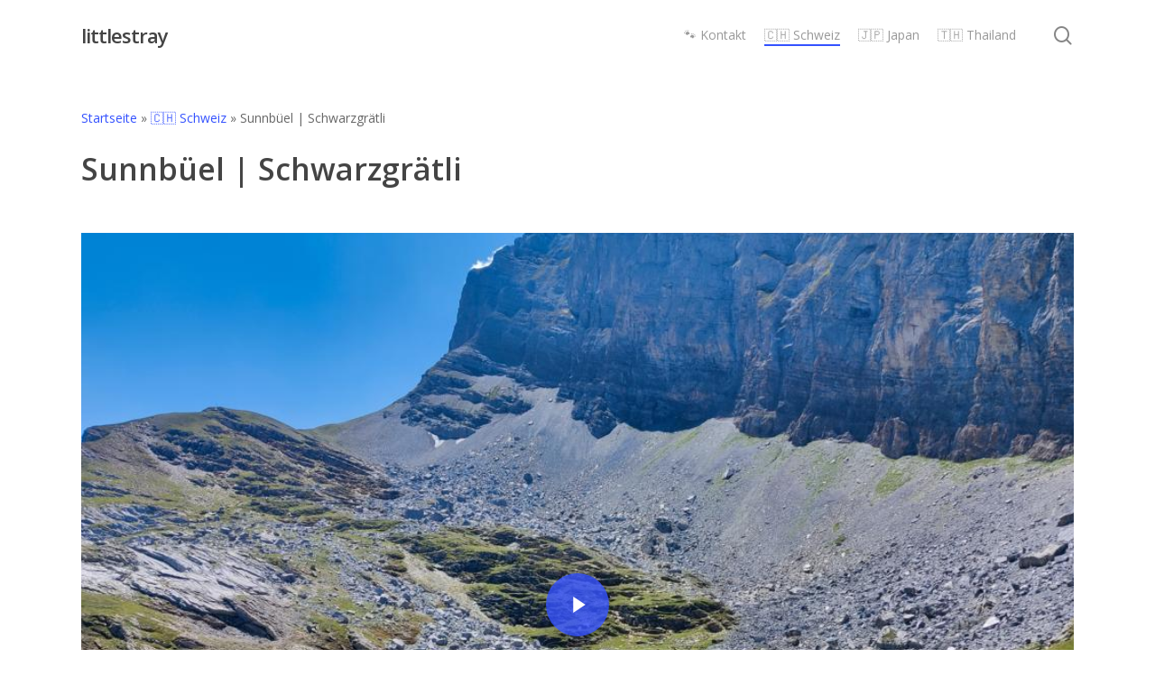

--- FILE ---
content_type: text/html; charset=UTF-8
request_url: https://www.littlestray.ch/schweiz-wanderungen/sunnbueel-schwarzgraetli-neu/
body_size: 15104
content:
<!doctype html>
<html lang="de-DE" class="no-js">
<head>
	<meta charset="UTF-8">
	<meta name="viewport" content="width=device-width, initial-scale=1, maximum-scale=1, user-scalable=0" /><script type="text/javascript" data-cookieconsent="ignore">
	window.dataLayer = window.dataLayer || [];

	function gtag() {
		dataLayer.push(arguments);
	}

	gtag("consent", "default", {
		ad_personalization: "denied",
		ad_storage: "denied",
		ad_user_data: "denied",
		analytics_storage: "denied",
		functionality_storage: "denied",
		personalization_storage: "denied",
		security_storage: "granted",
		wait_for_update: 500,
	});
	gtag("set", "ads_data_redaction", true);
	gtag("set", "url_passthrough", true);
</script>
<script type="text/javascript"
		id="Cookiebot"
		src="https://consent.cookiebot.com/uc.js"
		data-implementation="wp"
		data-cbid="9b1d231e-109e-4a4e-bfa1-eafae2be9bb5"
							data-blockingmode="auto"
	></script>
<meta name='robots' content='index, follow, max-image-preview:large, max-snippet:-1, max-video-preview:-1' />

	<!-- This site is optimized with the Yoast SEO plugin v26.7 - https://yoast.com/wordpress/plugins/seo/ -->
	<title>Sunnbüel | Schwarzgrätli - littlestray</title>
	<link rel="canonical" href="https://www.littlestray.ch/schweiz-wanderungen/sunnbueel-schwarzgraetli-neu/" />
	<meta property="og:locale" content="de_DE" />
	<meta property="og:type" content="article" />
	<meta property="og:title" content="Sunnbüel | Schwarzgrätli - littlestray" />
	<meta property="og:url" content="https://www.littlestray.ch/schweiz-wanderungen/sunnbueel-schwarzgraetli-neu/" />
	<meta property="og:site_name" content="littlestray" />
	<meta property="article:modified_time" content="2023-12-03T07:50:27+00:00" />
	<meta name="twitter:card" content="summary_large_image" />
	<meta name="twitter:label1" content="Geschätzte Lesezeit" />
	<meta name="twitter:data1" content="4 Minuten" />
	<script type="application/ld+json" class="yoast-schema-graph">{"@context":"https://schema.org","@graph":[{"@type":"WebPage","@id":"https://www.littlestray.ch/schweiz-wanderungen/sunnbueel-schwarzgraetli-neu/","url":"https://www.littlestray.ch/schweiz-wanderungen/sunnbueel-schwarzgraetli-neu/","name":"Sunnbüel | Schwarzgrätli - littlestray","isPartOf":{"@id":"https://www.littlestray.ch/#website"},"datePublished":"2023-05-29T20:56:34+00:00","dateModified":"2023-12-03T07:50:27+00:00","breadcrumb":{"@id":"https://www.littlestray.ch/schweiz-wanderungen/sunnbueel-schwarzgraetli-neu/#breadcrumb"},"inLanguage":"de","potentialAction":[{"@type":"ReadAction","target":["https://www.littlestray.ch/schweiz-wanderungen/sunnbueel-schwarzgraetli-neu/"]}]},{"@type":"BreadcrumbList","@id":"https://www.littlestray.ch/schweiz-wanderungen/sunnbueel-schwarzgraetli-neu/#breadcrumb","itemListElement":[{"@type":"ListItem","position":1,"name":"Startseite","item":"https://www.littlestray.ch/"},{"@type":"ListItem","position":2,"name":"&#x1f1e8;&#x1f1ed; Schweiz","item":"https://www.littlestray.ch/schweiz-wanderungen/"},{"@type":"ListItem","position":3,"name":"Sunnbüel | Schwarzgrätli"}]},{"@type":"WebSite","@id":"https://www.littlestray.ch/#website","url":"https://www.littlestray.ch/","name":"littlestray","description":"Durch das Objektiv des Abenteuers - ich nehme dich mit auf eine visuelle Entdeckungsreise!","publisher":{"@id":"https://www.littlestray.ch/#/schema/person/6039fbd478181f6c4ceea4e43745336e"},"potentialAction":[{"@type":"SearchAction","target":{"@type":"EntryPoint","urlTemplate":"https://www.littlestray.ch/?s={search_term_string}"},"query-input":{"@type":"PropertyValueSpecification","valueRequired":true,"valueName":"search_term_string"}}],"inLanguage":"de"},{"@type":["Person","Organization"],"@id":"https://www.littlestray.ch/#/schema/person/6039fbd478181f6c4ceea4e43745336e","name":"tanuki","image":{"@type":"ImageObject","inLanguage":"de","@id":"https://www.littlestray.ch/#/schema/person/image/","url":"https://www.littlestray.ch/wp-content/uploads/2023/02/cropped-landscape.png","contentUrl":"https://www.littlestray.ch/wp-content/uploads/2023/02/cropped-landscape.png","width":250,"height":250,"caption":"tanuki"},"logo":{"@id":"https://www.littlestray.ch/#/schema/person/image/"},"sameAs":["https://www.littlestray.ch"]}]}</script>
	<!-- / Yoast SEO plugin. -->


<link rel='dns-prefetch' href='//fonts.googleapis.com' />
<link rel="alternate" type="application/rss+xml" title="littlestray &raquo; Feed" href="https://www.littlestray.ch/feed/" />
<link rel="alternate" type="application/rss+xml" title="littlestray &raquo; Kommentar-Feed" href="https://www.littlestray.ch/comments/feed/" />
<link rel="alternate" title="oEmbed (JSON)" type="application/json+oembed" href="https://www.littlestray.ch/wp-json/oembed/1.0/embed?url=https%3A%2F%2Fwww.littlestray.ch%2Fschweiz-wanderungen%2Fsunnbueel-schwarzgraetli-neu%2F&#038;lang=de" />
<link rel="alternate" title="oEmbed (XML)" type="text/xml+oembed" href="https://www.littlestray.ch/wp-json/oembed/1.0/embed?url=https%3A%2F%2Fwww.littlestray.ch%2Fschweiz-wanderungen%2Fsunnbueel-schwarzgraetli-neu%2F&#038;format=xml&#038;lang=de" />
<style id='wp-img-auto-sizes-contain-inline-css' type='text/css'>
img:is([sizes=auto i],[sizes^="auto," i]){contain-intrinsic-size:3000px 1500px}
/*# sourceURL=wp-img-auto-sizes-contain-inline-css */
</style>

<style id='wp-emoji-styles-inline-css' type='text/css'>

	img.wp-smiley, img.emoji {
		display: inline !important;
		border: none !important;
		box-shadow: none !important;
		height: 1em !important;
		width: 1em !important;
		margin: 0 0.07em !important;
		vertical-align: -0.1em !important;
		background: none !important;
		padding: 0 !important;
	}
/*# sourceURL=wp-emoji-styles-inline-css */
</style>
<link rel='stylesheet' id='wp-block-library-css' href='https://www.littlestray.ch/wp-includes/css/dist/block-library/style.min.css?ver=6.9' type='text/css' media='all' />
<style id='global-styles-inline-css' type='text/css'>
:root{--wp--preset--aspect-ratio--square: 1;--wp--preset--aspect-ratio--4-3: 4/3;--wp--preset--aspect-ratio--3-4: 3/4;--wp--preset--aspect-ratio--3-2: 3/2;--wp--preset--aspect-ratio--2-3: 2/3;--wp--preset--aspect-ratio--16-9: 16/9;--wp--preset--aspect-ratio--9-16: 9/16;--wp--preset--color--black: #000000;--wp--preset--color--cyan-bluish-gray: #abb8c3;--wp--preset--color--white: #ffffff;--wp--preset--color--pale-pink: #f78da7;--wp--preset--color--vivid-red: #cf2e2e;--wp--preset--color--luminous-vivid-orange: #ff6900;--wp--preset--color--luminous-vivid-amber: #fcb900;--wp--preset--color--light-green-cyan: #7bdcb5;--wp--preset--color--vivid-green-cyan: #00d084;--wp--preset--color--pale-cyan-blue: #8ed1fc;--wp--preset--color--vivid-cyan-blue: #0693e3;--wp--preset--color--vivid-purple: #9b51e0;--wp--preset--gradient--vivid-cyan-blue-to-vivid-purple: linear-gradient(135deg,rgb(6,147,227) 0%,rgb(155,81,224) 100%);--wp--preset--gradient--light-green-cyan-to-vivid-green-cyan: linear-gradient(135deg,rgb(122,220,180) 0%,rgb(0,208,130) 100%);--wp--preset--gradient--luminous-vivid-amber-to-luminous-vivid-orange: linear-gradient(135deg,rgb(252,185,0) 0%,rgb(255,105,0) 100%);--wp--preset--gradient--luminous-vivid-orange-to-vivid-red: linear-gradient(135deg,rgb(255,105,0) 0%,rgb(207,46,46) 100%);--wp--preset--gradient--very-light-gray-to-cyan-bluish-gray: linear-gradient(135deg,rgb(238,238,238) 0%,rgb(169,184,195) 100%);--wp--preset--gradient--cool-to-warm-spectrum: linear-gradient(135deg,rgb(74,234,220) 0%,rgb(151,120,209) 20%,rgb(207,42,186) 40%,rgb(238,44,130) 60%,rgb(251,105,98) 80%,rgb(254,248,76) 100%);--wp--preset--gradient--blush-light-purple: linear-gradient(135deg,rgb(255,206,236) 0%,rgb(152,150,240) 100%);--wp--preset--gradient--blush-bordeaux: linear-gradient(135deg,rgb(254,205,165) 0%,rgb(254,45,45) 50%,rgb(107,0,62) 100%);--wp--preset--gradient--luminous-dusk: linear-gradient(135deg,rgb(255,203,112) 0%,rgb(199,81,192) 50%,rgb(65,88,208) 100%);--wp--preset--gradient--pale-ocean: linear-gradient(135deg,rgb(255,245,203) 0%,rgb(182,227,212) 50%,rgb(51,167,181) 100%);--wp--preset--gradient--electric-grass: linear-gradient(135deg,rgb(202,248,128) 0%,rgb(113,206,126) 100%);--wp--preset--gradient--midnight: linear-gradient(135deg,rgb(2,3,129) 0%,rgb(40,116,252) 100%);--wp--preset--font-size--small: 13px;--wp--preset--font-size--medium: 20px;--wp--preset--font-size--large: 36px;--wp--preset--font-size--x-large: 42px;--wp--preset--spacing--20: 0.44rem;--wp--preset--spacing--30: 0.67rem;--wp--preset--spacing--40: 1rem;--wp--preset--spacing--50: 1.5rem;--wp--preset--spacing--60: 2.25rem;--wp--preset--spacing--70: 3.38rem;--wp--preset--spacing--80: 5.06rem;--wp--preset--shadow--natural: 6px 6px 9px rgba(0, 0, 0, 0.2);--wp--preset--shadow--deep: 12px 12px 50px rgba(0, 0, 0, 0.4);--wp--preset--shadow--sharp: 6px 6px 0px rgba(0, 0, 0, 0.2);--wp--preset--shadow--outlined: 6px 6px 0px -3px rgb(255, 255, 255), 6px 6px rgb(0, 0, 0);--wp--preset--shadow--crisp: 6px 6px 0px rgb(0, 0, 0);}:where(.is-layout-flex){gap: 0.5em;}:where(.is-layout-grid){gap: 0.5em;}body .is-layout-flex{display: flex;}.is-layout-flex{flex-wrap: wrap;align-items: center;}.is-layout-flex > :is(*, div){margin: 0;}body .is-layout-grid{display: grid;}.is-layout-grid > :is(*, div){margin: 0;}:where(.wp-block-columns.is-layout-flex){gap: 2em;}:where(.wp-block-columns.is-layout-grid){gap: 2em;}:where(.wp-block-post-template.is-layout-flex){gap: 1.25em;}:where(.wp-block-post-template.is-layout-grid){gap: 1.25em;}.has-black-color{color: var(--wp--preset--color--black) !important;}.has-cyan-bluish-gray-color{color: var(--wp--preset--color--cyan-bluish-gray) !important;}.has-white-color{color: var(--wp--preset--color--white) !important;}.has-pale-pink-color{color: var(--wp--preset--color--pale-pink) !important;}.has-vivid-red-color{color: var(--wp--preset--color--vivid-red) !important;}.has-luminous-vivid-orange-color{color: var(--wp--preset--color--luminous-vivid-orange) !important;}.has-luminous-vivid-amber-color{color: var(--wp--preset--color--luminous-vivid-amber) !important;}.has-light-green-cyan-color{color: var(--wp--preset--color--light-green-cyan) !important;}.has-vivid-green-cyan-color{color: var(--wp--preset--color--vivid-green-cyan) !important;}.has-pale-cyan-blue-color{color: var(--wp--preset--color--pale-cyan-blue) !important;}.has-vivid-cyan-blue-color{color: var(--wp--preset--color--vivid-cyan-blue) !important;}.has-vivid-purple-color{color: var(--wp--preset--color--vivid-purple) !important;}.has-black-background-color{background-color: var(--wp--preset--color--black) !important;}.has-cyan-bluish-gray-background-color{background-color: var(--wp--preset--color--cyan-bluish-gray) !important;}.has-white-background-color{background-color: var(--wp--preset--color--white) !important;}.has-pale-pink-background-color{background-color: var(--wp--preset--color--pale-pink) !important;}.has-vivid-red-background-color{background-color: var(--wp--preset--color--vivid-red) !important;}.has-luminous-vivid-orange-background-color{background-color: var(--wp--preset--color--luminous-vivid-orange) !important;}.has-luminous-vivid-amber-background-color{background-color: var(--wp--preset--color--luminous-vivid-amber) !important;}.has-light-green-cyan-background-color{background-color: var(--wp--preset--color--light-green-cyan) !important;}.has-vivid-green-cyan-background-color{background-color: var(--wp--preset--color--vivid-green-cyan) !important;}.has-pale-cyan-blue-background-color{background-color: var(--wp--preset--color--pale-cyan-blue) !important;}.has-vivid-cyan-blue-background-color{background-color: var(--wp--preset--color--vivid-cyan-blue) !important;}.has-vivid-purple-background-color{background-color: var(--wp--preset--color--vivid-purple) !important;}.has-black-border-color{border-color: var(--wp--preset--color--black) !important;}.has-cyan-bluish-gray-border-color{border-color: var(--wp--preset--color--cyan-bluish-gray) !important;}.has-white-border-color{border-color: var(--wp--preset--color--white) !important;}.has-pale-pink-border-color{border-color: var(--wp--preset--color--pale-pink) !important;}.has-vivid-red-border-color{border-color: var(--wp--preset--color--vivid-red) !important;}.has-luminous-vivid-orange-border-color{border-color: var(--wp--preset--color--luminous-vivid-orange) !important;}.has-luminous-vivid-amber-border-color{border-color: var(--wp--preset--color--luminous-vivid-amber) !important;}.has-light-green-cyan-border-color{border-color: var(--wp--preset--color--light-green-cyan) !important;}.has-vivid-green-cyan-border-color{border-color: var(--wp--preset--color--vivid-green-cyan) !important;}.has-pale-cyan-blue-border-color{border-color: var(--wp--preset--color--pale-cyan-blue) !important;}.has-vivid-cyan-blue-border-color{border-color: var(--wp--preset--color--vivid-cyan-blue) !important;}.has-vivid-purple-border-color{border-color: var(--wp--preset--color--vivid-purple) !important;}.has-vivid-cyan-blue-to-vivid-purple-gradient-background{background: var(--wp--preset--gradient--vivid-cyan-blue-to-vivid-purple) !important;}.has-light-green-cyan-to-vivid-green-cyan-gradient-background{background: var(--wp--preset--gradient--light-green-cyan-to-vivid-green-cyan) !important;}.has-luminous-vivid-amber-to-luminous-vivid-orange-gradient-background{background: var(--wp--preset--gradient--luminous-vivid-amber-to-luminous-vivid-orange) !important;}.has-luminous-vivid-orange-to-vivid-red-gradient-background{background: var(--wp--preset--gradient--luminous-vivid-orange-to-vivid-red) !important;}.has-very-light-gray-to-cyan-bluish-gray-gradient-background{background: var(--wp--preset--gradient--very-light-gray-to-cyan-bluish-gray) !important;}.has-cool-to-warm-spectrum-gradient-background{background: var(--wp--preset--gradient--cool-to-warm-spectrum) !important;}.has-blush-light-purple-gradient-background{background: var(--wp--preset--gradient--blush-light-purple) !important;}.has-blush-bordeaux-gradient-background{background: var(--wp--preset--gradient--blush-bordeaux) !important;}.has-luminous-dusk-gradient-background{background: var(--wp--preset--gradient--luminous-dusk) !important;}.has-pale-ocean-gradient-background{background: var(--wp--preset--gradient--pale-ocean) !important;}.has-electric-grass-gradient-background{background: var(--wp--preset--gradient--electric-grass) !important;}.has-midnight-gradient-background{background: var(--wp--preset--gradient--midnight) !important;}.has-small-font-size{font-size: var(--wp--preset--font-size--small) !important;}.has-medium-font-size{font-size: var(--wp--preset--font-size--medium) !important;}.has-large-font-size{font-size: var(--wp--preset--font-size--large) !important;}.has-x-large-font-size{font-size: var(--wp--preset--font-size--x-large) !important;}
/*# sourceURL=global-styles-inline-css */
</style>

<style id='classic-theme-styles-inline-css' type='text/css'>
/*! This file is auto-generated */
.wp-block-button__link{color:#fff;background-color:#32373c;border-radius:9999px;box-shadow:none;text-decoration:none;padding:calc(.667em + 2px) calc(1.333em + 2px);font-size:1.125em}.wp-block-file__button{background:#32373c;color:#fff;text-decoration:none}
/*# sourceURL=/wp-includes/css/classic-themes.min.css */
</style>
<link rel='stylesheet' id='font-awesome-css' href='https://www.littlestray.ch/wp-content/themes/salient/css/font-awesome-legacy.min.css?ver=4.7.1' type='text/css' media='all' />
<link rel='stylesheet' id='salient-grid-system-css' href='https://www.littlestray.ch/wp-content/themes/salient/css/build/grid-system.css?ver=15.1.0' type='text/css' media='all' />
<link rel='stylesheet' id='main-styles-css' href='https://www.littlestray.ch/wp-content/themes/salient/css/build/style.css?ver=15.1.0' type='text/css' media='all' />
<link rel='stylesheet' id='nectar-element-video-lightbox-css' href='https://www.littlestray.ch/wp-content/themes/salient/css/build/elements/element-video-lightbox.css?ver=15.1.0' type='text/css' media='all' />
<link rel='stylesheet' id='nectar-element-interactive-map-css' href='https://www.littlestray.ch/wp-content/themes/salient/css/build/elements/element-interactive-map.css?ver=15.1.0' type='text/css' media='all' />
<link rel='stylesheet' id='nectar_default_font_open_sans-css' href='https://fonts.googleapis.com/css?family=Open+Sans%3A300%2C400%2C600%2C700&#038;subset=latin%2Clatin-ext' type='text/css' media='all' />
<link rel='stylesheet' id='responsive-css' href='https://www.littlestray.ch/wp-content/themes/salient/css/build/responsive.css?ver=15.1.0' type='text/css' media='all' />
<link rel='stylesheet' id='nectar-flickity-css' href='https://www.littlestray.ch/wp-content/themes/salient/css/build/plugins/flickity.css?ver=15.1.0' type='text/css' media='all' />
<link rel='stylesheet' id='skin-material-css' href='https://www.littlestray.ch/wp-content/themes/salient/css/build/skin-material.css?ver=15.1.0' type='text/css' media='all' />
<link rel='stylesheet' id='salient-wp-menu-dynamic-css' href='https://www.littlestray.ch/wp-content/uploads/salient/menu-dynamic.css?ver=77299' type='text/css' media='all' />
<link rel='stylesheet' id='js_composer_front-css' href='https://www.littlestray.ch/wp-content/plugins/js_composer_salient/assets/css/js_composer.min.css?ver=6.13.0' type='text/css' media='all' />
<link rel='stylesheet' id='dynamic-css-css' href='https://www.littlestray.ch/wp-content/themes/salient/css/salient-dynamic-styles.css?ver=35876' type='text/css' media='all' />
<style id='dynamic-css-inline-css' type='text/css'>
@media only screen and (min-width:1000px){body #ajax-content-wrap.no-scroll{min-height:calc(100vh - 78px);height:calc(100vh - 78px)!important;}}@media only screen and (min-width:1000px){#page-header-wrap.fullscreen-header,#page-header-wrap.fullscreen-header #page-header-bg,html:not(.nectar-box-roll-loaded) .nectar-box-roll > #page-header-bg.fullscreen-header,.nectar_fullscreen_zoom_recent_projects,#nectar_fullscreen_rows:not(.afterLoaded) > div{height:calc(100vh - 77px);}.wpb_row.vc_row-o-full-height.top-level,.wpb_row.vc_row-o-full-height.top-level > .col.span_12{min-height:calc(100vh - 77px);}html:not(.nectar-box-roll-loaded) .nectar-box-roll > #page-header-bg.fullscreen-header{top:78px;}.nectar-slider-wrap[data-fullscreen="true"]:not(.loaded),.nectar-slider-wrap[data-fullscreen="true"]:not(.loaded) .swiper-container{height:calc(100vh - 76px)!important;}.admin-bar .nectar-slider-wrap[data-fullscreen="true"]:not(.loaded),.admin-bar .nectar-slider-wrap[data-fullscreen="true"]:not(.loaded) .swiper-container{height:calc(100vh - 76px - 32px)!important;}}.admin-bar[class*="page-template-template-no-header"] .wpb_row.vc_row-o-full-height.top-level,.admin-bar[class*="page-template-template-no-header"] .wpb_row.vc_row-o-full-height.top-level > .col.span_12{min-height:calc(100vh - 32px);}body[class*="page-template-template-no-header"] .wpb_row.vc_row-o-full-height.top-level,body[class*="page-template-template-no-header"] .wpb_row.vc_row-o-full-height.top-level > .col.span_12{min-height:100vh;}@media only screen and (max-width:999px){.using-mobile-browser #nectar_fullscreen_rows:not(.afterLoaded):not([data-mobile-disable="on"]) > div{height:calc(100vh - 100px);}.using-mobile-browser .wpb_row.vc_row-o-full-height.top-level,.using-mobile-browser .wpb_row.vc_row-o-full-height.top-level > .col.span_12,[data-permanent-transparent="1"].using-mobile-browser .wpb_row.vc_row-o-full-height.top-level,[data-permanent-transparent="1"].using-mobile-browser .wpb_row.vc_row-o-full-height.top-level > .col.span_12{min-height:calc(100vh - 100px);}html:not(.nectar-box-roll-loaded) .nectar-box-roll > #page-header-bg.fullscreen-header,.nectar_fullscreen_zoom_recent_projects,.nectar-slider-wrap[data-fullscreen="true"]:not(.loaded),.nectar-slider-wrap[data-fullscreen="true"]:not(.loaded) .swiper-container,#nectar_fullscreen_rows:not(.afterLoaded):not([data-mobile-disable="on"]) > div{height:calc(100vh - 47px);}.wpb_row.vc_row-o-full-height.top-level,.wpb_row.vc_row-o-full-height.top-level > .col.span_12{min-height:calc(100vh - 47px);}body[data-transparent-header="false"] #ajax-content-wrap.no-scroll{min-height:calc(100vh - 47px);height:calc(100vh - 47px);}}#nectar_fullscreen_rows{background-color:transparent;}.col.padding-14-percent > .vc_column-inner,.col.padding-14-percent > .n-sticky > .vc_column-inner{padding:calc(600px * 0.14);}@media only screen and (max-width:690px){.col.padding-14-percent > .vc_column-inner,.col.padding-14-percent > .n-sticky > .vc_column-inner{padding:calc(100vw * 0.14);}}@media only screen and (min-width:1000px){.col.padding-14-percent > .vc_column-inner,.col.padding-14-percent > .n-sticky > .vc_column-inner{padding:calc((100vw - 180px) * 0.14);}.column_container:not(.vc_col-sm-12) .col.padding-14-percent > .vc_column-inner{padding:calc((100vw - 180px) * 0.07);}}@media only screen and (min-width:1425px){.col.padding-14-percent > .vc_column-inner{padding:calc(1245px * 0.14);}.column_container:not(.vc_col-sm-12) .col.padding-14-percent > .vc_column-inner{padding:calc(1245px * 0.07);}}.full-width-content .col.padding-14-percent > .vc_column-inner{padding:calc(100vw * 0.14);}@media only screen and (max-width:999px){.full-width-content .col.padding-14-percent > .vc_column-inner{padding:calc(100vw * 0.14);}}@media only screen and (min-width:1000px){.full-width-content .column_container:not(.vc_col-sm-12) .col.padding-14-percent > .vc_column-inner{padding:calc(100vw * 0.07);}}#ajax-content-wrap .col[data-padding-pos="left-right"] > .vc_column-inner,#ajax-content-wrap .col[data-padding-pos="left-right"] > .n-sticky > .vc_column-inner{padding-top:0;padding-bottom:0}.nectar-leaflet-map[data-nectar-marker-color="accent-color"] .nectar-leaflet-pin{border:10px solid #3452ff;}.nectar-button.medium{border-radius:3px 3px 3px 3px;padding:10px 15px;font-size:12px;color:#FFF;box-shadow:0 -2px rgba(0,0,0,0.1) inset;}.nectar-button.medium.see-through,.nectar-button.medium.see-through-2,.nectar-button.medium.see-through-3{padding-top:9px;padding-bottom:9px}.nectar-button.medium i.icon-button-arrow{font-size:16px}body[data-button-style^="rounded"] .nectar-button.medium:not(.see-through):not(.see-through-2):not(.see-through-3).has-icon,body[data-button-style^="rounded"] .nectar-button.medium:not(.see-through):not(.see-through-2):not(.see-through-3).tilt.has-icon{padding-left:42px;padding-right:42px}body[data-button-style^="rounded"] .nectar-button.medium:not(.see-through):not(.see-through-2):not(.see-through-3){padding:12px 18px;}.nectar-button.medium.has-icon,.nectar-button.medium.tilt.has-icon{padding-left:42px;padding-right:42px}.screen-reader-text,.nectar-skip-to-content:not(:focus){border:0;clip:rect(1px,1px,1px,1px);clip-path:inset(50%);height:1px;margin:-1px;overflow:hidden;padding:0;position:absolute!important;width:1px;word-wrap:normal!important;}.row .col img:not([srcset]){width:auto;}.row .col img.img-with-animation.nectar-lazy:not([srcset]){width:100%;}
/*# sourceURL=dynamic-css-inline-css */
</style>
<style id='kadence-blocks-global-variables-inline-css' type='text/css'>
:root {--global-kb-font-size-sm:clamp(0.8rem, 0.73rem + 0.217vw, 0.9rem);--global-kb-font-size-md:clamp(1.1rem, 0.995rem + 0.326vw, 1.25rem);--global-kb-font-size-lg:clamp(1.75rem, 1.576rem + 0.543vw, 2rem);--global-kb-font-size-xl:clamp(2.25rem, 1.728rem + 1.63vw, 3rem);--global-kb-font-size-xxl:clamp(2.5rem, 1.456rem + 3.26vw, 4rem);--global-kb-font-size-xxxl:clamp(2.75rem, 0.489rem + 7.065vw, 6rem);}:root {--global-palette1: #3182CE;--global-palette2: #2B6CB0;--global-palette3: #1A202C;--global-palette4: #2D3748;--global-palette5: #4A5568;--global-palette6: #718096;--global-palette7: #EDF2F7;--global-palette8: #F7FAFC;--global-palette9: #ffffff;}
/*# sourceURL=kadence-blocks-global-variables-inline-css */
</style>
<script type="text/javascript" src="https://www.littlestray.ch/wp-includes/js/jquery/jquery.min.js?ver=3.7.1" id="jquery-core-js"></script>
<script type="text/javascript" src="https://www.littlestray.ch/wp-includes/js/jquery/jquery-migrate.min.js?ver=3.4.1" id="jquery-migrate-js"></script>
<link rel="https://api.w.org/" href="https://www.littlestray.ch/wp-json/" /><link rel="alternate" title="JSON" type="application/json" href="https://www.littlestray.ch/wp-json/wp/v2/pages/1207" /><link rel="EditURI" type="application/rsd+xml" title="RSD" href="https://www.littlestray.ch/xmlrpc.php?rsd" />
<meta name="generator" content="WordPress 6.9" />
<link rel='shortlink' href='https://www.littlestray.ch/?p=1207' />
<script type="text/javascript"> var root = document.getElementsByTagName( "html" )[0]; root.setAttribute( "class", "js" ); </script><meta name="generator" content="Powered by WPBakery Page Builder - drag and drop page builder for WordPress."/>
<meta name="bmi-version" content="2.0.0" />      <script defer type="text/javascript" id="bmip-js-inline-remove-js">
        function objectToQueryString(obj){
          return Object.keys(obj).map(key => key + '=' + obj[key]).join('&');
        }

        function globalBMIKeepAlive() {
          let xhr = new XMLHttpRequest();
          let data = { action: "bmip_keepalive", token: "bmip", f: "refresh" };
          let url = 'https://www.littlestray.ch/wp-admin/admin-ajax.php' + '?' + objectToQueryString(data);
          xhr.open('POST', url, true);
          xhr.setRequestHeader("X-Requested-With", "XMLHttpRequest");
          xhr.onreadystatechange = function () {
            if (xhr.readyState === 4) {
              let response;
              if (response = JSON.parse(xhr.responseText)) {
                if (typeof response.status != 'undefined' && response.status === 'success') {
                  //setTimeout(globalBMIKeepAlive, 3000);
                } else {
                  //setTimeout(globalBMIKeepAlive, 20000);
                }
              }
            }
          };

          xhr.send(JSON.stringify(data));
        }

        document.querySelector('#bmip-js-inline-remove-js').remove();
      </script>
      <link rel="icon" href="https://www.littlestray.ch/wp-content/uploads/2023/02/cropped-cropped-landscape-32x32.png" sizes="32x32" />
<link rel="icon" href="https://www.littlestray.ch/wp-content/uploads/2023/02/cropped-cropped-landscape-192x192.png" sizes="192x192" />
<link rel="apple-touch-icon" href="https://www.littlestray.ch/wp-content/uploads/2023/02/cropped-cropped-landscape-180x180.png" />
<meta name="msapplication-TileImage" content="https://www.littlestray.ch/wp-content/uploads/2023/02/cropped-cropped-landscape-270x270.png" />
<noscript><style> .wpb_animate_when_almost_visible { opacity: 1; }</style></noscript><link rel='stylesheet' id='leaflet-css' href='https://www.littlestray.ch/wp-content/themes/salient/css/build/plugins/leaflet.css?ver=6.9' type='text/css' media='all' />
<link data-pagespeed-no-defer data-nowprocket data-wpacu-skip data-no-optimize data-noptimize rel='stylesheet' id='main-styles-non-critical-css' href='https://www.littlestray.ch/wp-content/themes/salient/css/build/style-non-critical.css?ver=15.1.0' type='text/css' media='all' />
<link data-pagespeed-no-defer data-nowprocket data-wpacu-skip data-no-optimize data-noptimize rel='stylesheet' id='fancyBox-css' href='https://www.littlestray.ch/wp-content/themes/salient/css/build/plugins/jquery.fancybox.css?ver=3.3.1' type='text/css' media='all' />
<link data-pagespeed-no-defer data-nowprocket data-wpacu-skip data-no-optimize data-noptimize rel='stylesheet' id='nectar-ocm-core-css' href='https://www.littlestray.ch/wp-content/themes/salient/css/build/off-canvas/core.css?ver=15.1.0' type='text/css' media='all' />
<link data-pagespeed-no-defer data-nowprocket data-wpacu-skip data-no-optimize data-noptimize rel='stylesheet' id='nectar-ocm-slide-out-right-material-css' href='https://www.littlestray.ch/wp-content/themes/salient/css/build/off-canvas/slide-out-right-material.css?ver=15.1.0' type='text/css' media='all' />
</head><body class="wp-singular page-template-default page page-id-1207 page-child parent-pageid-48 wp-custom-logo wp-theme-salient material wpb-js-composer js-comp-ver-6.13.0 vc_responsive" data-footer-reveal="false" data-footer-reveal-shadow="none" data-header-format="default" data-body-border="off" data-boxed-style="" data-header-breakpoint="1000" data-dropdown-style="minimal" data-cae="easeOutCubic" data-cad="750" data-megamenu-width="contained" data-aie="none" data-ls="fancybox" data-apte="standard" data-hhun="0" data-fancy-form-rcs="default" data-form-style="default" data-form-submit="regular" data-is="minimal" data-button-style="slightly_rounded_shadow" data-user-account-button="false" data-flex-cols="true" data-col-gap="default" data-header-inherit-rc="false" data-header-search="true" data-animated-anchors="true" data-ajax-transitions="false" data-full-width-header="false" data-slide-out-widget-area="true" data-slide-out-widget-area-style="slide-out-from-right" data-user-set-ocm="off" data-loading-animation="none" data-bg-header="false" data-responsive="1" data-ext-responsive="true" data-ext-padding="90" data-header-resize="1" data-header-color="light" data-transparent-header="false" data-cart="false" data-remove-m-parallax="" data-remove-m-video-bgs="" data-m-animate="0" data-force-header-trans-color="light" data-smooth-scrolling="0" data-permanent-transparent="false" >
	
	<script type="text/javascript">
	 (function(window, document) {

		 if(navigator.userAgent.match(/(Android|iPod|iPhone|iPad|BlackBerry|IEMobile|Opera Mini)/)) {
			 document.body.className += " using-mobile-browser mobile ";
		 }

		 if( !("ontouchstart" in window) ) {

			 var body = document.querySelector("body");
			 var winW = window.innerWidth;
			 var bodyW = body.clientWidth;

			 if (winW > bodyW + 4) {
				 body.setAttribute("style", "--scroll-bar-w: " + (winW - bodyW - 4) + "px");
			 } else {
				 body.setAttribute("style", "--scroll-bar-w: 0px");
			 }
		 }

	 })(window, document);
   </script><a href="#ajax-content-wrap" class="nectar-skip-to-content">Skip to main content</a><div class="ocm-effect-wrap"><div class="ocm-effect-wrap-inner">	
	<div id="header-space"  data-header-mobile-fixed='1'></div> 
	
		<div id="header-outer" data-has-menu="true" data-has-buttons="yes" data-header-button_style="default" data-using-pr-menu="false" data-mobile-fixed="1" data-ptnm="false" data-lhe="animated_underline" data-user-set-bg="#ffffff" data-format="default" data-permanent-transparent="false" data-megamenu-rt="0" data-remove-fixed="0" data-header-resize="1" data-cart="false" data-transparency-option="0" data-box-shadow="large" data-shrink-num="6" data-using-secondary="0" data-using-logo="0" data-logo-height="22" data-m-logo-height="24" data-padding="28" data-full-width="false" data-condense="false" >
		
<div id="search-outer" class="nectar">
	<div id="search">
		<div class="container">
			 <div id="search-box">
				 <div class="inner-wrap">
					 <div class="col span_12">
						  <form role="search" action="https://www.littlestray.ch/" method="GET">
														 <input type="text" name="s"  value="" aria-label="Search" placeholder="Search" />
							 
						<span>Hit enter to search or ESC to close</span>
												</form>
					</div><!--/span_12-->
				</div><!--/inner-wrap-->
			 </div><!--/search-box-->
			 <div id="close"><a href="#"><span class="screen-reader-text">Close Search</span>
				<span class="close-wrap"> <span class="close-line close-line1"></span> <span class="close-line close-line2"></span> </span>				 </a></div>
		 </div><!--/container-->
	</div><!--/search-->
</div><!--/search-outer-->

<header id="top">
	<div class="container">
		<div class="row">
			<div class="col span_3">
								<a id="logo" href="https://www.littlestray.ch" data-supplied-ml-starting-dark="false" data-supplied-ml-starting="false" data-supplied-ml="false" class="no-image">
					littlestray				</a>
							</div><!--/span_3-->

			<div class="col span_9 col_last">
									<div class="nectar-mobile-only mobile-header"><div class="inner"></div></div>
									<a class="mobile-search" href="#searchbox"><span class="nectar-icon icon-salient-search" aria-hidden="true"></span><span class="screen-reader-text">search</span></a>
														<div class="slide-out-widget-area-toggle mobile-icon slide-out-from-right" data-custom-color="false" data-icon-animation="simple-transform">
						<div> <a href="#sidewidgetarea" aria-label="Navigation Menu" aria-expanded="false" class="closed">
							<span class="screen-reader-text">Menu</span><span aria-hidden="true"> <i class="lines-button x2"> <i class="lines"></i> </i> </span>
						</a></div>
					</div>
				
									<nav>
													<ul class="sf-menu">
								<li id="menu-item-1723" class="menu-item menu-item-type-post_type menu-item-object-page nectar-regular-menu-item menu-item-1723"><a href="https://www.littlestray.ch/kontakt/"><span class="menu-title-text">&#x1f43e; Kontakt</span></a></li>
<li id="menu-item-140" class="menu-item menu-item-type-post_type menu-item-object-page current-page-ancestor current-menu-ancestor current-menu-parent current-page-parent current_page_parent current_page_ancestor menu-item-has-children nectar-regular-menu-item menu-item-140"><a href="https://www.littlestray.ch/schweiz-wanderungen/"><span class="menu-title-text">&#x1f1e8;&#x1f1ed; Schweiz</span></a>
<ul class="sub-menu">
	<li id="menu-item-837" class="menu-item menu-item-type-post_type menu-item-object-page nectar-regular-menu-item menu-item-837"><a href="https://www.littlestray.ch/schweiz-wanderungen/vier-seen-wanderung-ab-melchsee-frutt/"><span class="menu-title-text">Vier Seen Wanderung – ab Melchsee-Frutt</span></a></li>
	<li id="menu-item-1445" class="menu-item menu-item-type-post_type menu-item-object-page nectar-regular-menu-item menu-item-1445"><a href="https://www.littlestray.ch/schweiz-wanderungen/thuner-see-panoramaweg-oberhofen-gunten/"><span class="menu-title-text">Thuner See Panoramaweg | Von Oberhofen nach Gunten</span></a></li>
	<li id="menu-item-1446" class="menu-item menu-item-type-post_type menu-item-object-page nectar-regular-menu-item menu-item-1446"><a href="https://www.littlestray.ch/schweiz-wanderungen/pilatus-kulm-tomlishorn-neu/"><span class="menu-title-text">Pilatus Kulm | Tomlishorn</span></a></li>
	<li id="menu-item-1447" class="menu-item menu-item-type-post_type menu-item-object-page nectar-regular-menu-item menu-item-1447"><a href="https://www.littlestray.ch/schweiz-wanderungen/engstligenalp-dossen-seeli-neu/"><span class="menu-title-text">Engstligenalp | Dossen Seeli</span></a></li>
	<li id="menu-item-1448" class="menu-item menu-item-type-post_type menu-item-object-page nectar-regular-menu-item menu-item-1448"><a href="https://www.littlestray.ch/schweiz-wanderungen/rigi-rotstock-seebodenalp-neu/"><span class="menu-title-text">Rigi Rotstock &#038; Seebodenalp</span></a></li>
	<li id="menu-item-1449" class="menu-item menu-item-type-post_type menu-item-object-page current-menu-item page_item page-item-1207 current_page_item nectar-regular-menu-item menu-item-1449"><a href="https://www.littlestray.ch/schweiz-wanderungen/sunnbueel-schwarzgraetli-neu/" aria-current="page"><span class="menu-title-text">Sunnbüel | Schwarzgrätli</span></a></li>
	<li id="menu-item-1450" class="menu-item menu-item-type-post_type menu-item-object-page nectar-regular-menu-item menu-item-1450"><a href="https://www.littlestray.ch/schweiz-wanderungen/stockhorn-seen-berner-oberland-neu/"><span class="menu-title-text">Stockhorn Seen | Berner Oberland</span></a></li>
	<li id="menu-item-1451" class="menu-item menu-item-type-post_type menu-item-object-page nectar-regular-menu-item menu-item-1451"><a href="https://www.littlestray.ch/schweiz-wanderungen/obersee-glarus-neu/"><span class="menu-title-text">Obersee|Glarus</span></a></li>
	<li id="menu-item-1638" class="menu-item menu-item-type-post_type menu-item-object-page nectar-regular-menu-item menu-item-1638"><a href="https://www.littlestray.ch/schweiz-wanderungen/klettersteig-und-bachalpsee-grindelwald/"><span class="menu-title-text">Klettersteig &#038; Bachalpsee | Grindelwald</span></a></li>
	<li id="menu-item-1668" class="menu-item menu-item-type-post_type menu-item-object-page nectar-regular-menu-item menu-item-1668"><a href="https://www.littlestray.ch/schweiz-wanderungen/regenflueeli-eigenthal/"><span class="menu-title-text">Eigenthal | Regenflüeli</span></a></li>
</ul>
</li>
<li id="menu-item-1439" class="menu-item menu-item-type-post_type menu-item-object-page menu-item-has-children nectar-regular-menu-item menu-item-1439"><a href="https://www.littlestray.ch/japan-touren/"><span class="menu-title-text">&#x1f1ef;&#x1f1f5; Japan</span></a>
<ul class="sub-menu">
	<li id="menu-item-1444" class="menu-item menu-item-type-post_type menu-item-object-page nectar-regular-menu-item menu-item-1444"><a href="https://www.littlestray.ch/japan-touren/kyoto-arashiama/"><span class="menu-title-text">Arashiyama | Kyoto</span></a></li>
	<li id="menu-item-1443" class="menu-item menu-item-type-post_type menu-item-object-page nectar-regular-menu-item menu-item-1443"><a href="https://www.littlestray.ch/japan-touren/schwarzmilane-kyoto/"><span class="menu-title-text">Schwarzmilane in Kyoto</span></a></li>
	<li id="menu-item-1442" class="menu-item menu-item-type-post_type menu-item-object-page nectar-regular-menu-item menu-item-1442"><a href="https://www.littlestray.ch/japan-touren/nara-park/"><span class="menu-title-text">Nara Park &#038; Mt. Wakakusa</span></a></li>
	<li id="menu-item-1441" class="menu-item menu-item-type-post_type menu-item-object-page nectar-regular-menu-item menu-item-1441"><a href="https://www.littlestray.ch/japan-touren/kobe/"><span class="menu-title-text">Kobe</span></a></li>
	<li id="menu-item-1580" class="menu-item menu-item-type-post_type menu-item-object-page nectar-regular-menu-item menu-item-1580"><a href="https://www.littlestray.ch/japan-touren/tokio-von-oben/"><span class="menu-title-text">Tokio von oben</span></a></li>
</ul>
</li>
<li id="menu-item-1438" class="menu-item menu-item-type-post_type menu-item-object-page menu-item-has-children nectar-regular-menu-item menu-item-1438"><a href="https://www.littlestray.ch/thailand-touren/"><span class="menu-title-text">&#x1f1f9;&#x1f1ed; Thailand</span></a>
<ul class="sub-menu">
	<li id="menu-item-1440" class="menu-item menu-item-type-post_type menu-item-object-page nectar-regular-menu-item menu-item-1440"><a href="https://www.littlestray.ch/thailand-touren/koh-samui/"><span class="menu-title-text">Koh Samui | Süd-Thailand</span></a></li>
</ul>
</li>
							</ul>
													<ul class="buttons sf-menu" data-user-set-ocm="off">

								<li id="search-btn"><div><a href="#searchbox"><span class="icon-salient-search" aria-hidden="true"></span><span class="screen-reader-text">search</span></a></div> </li>
							</ul>
						
					</nav>

					
				</div><!--/span_9-->

				
			</div><!--/row-->
					</div><!--/container-->
	</header>		
	</div>
		<div id="ajax-content-wrap">
<div class="container-wrap">
	<div class="container main-content" role="main">
		<div class="row">
			<p id="breadcrumbs" class="yoast"><span><span><a href="https://www.littlestray.ch/">Startseite</a></span> » <span><a href="https://www.littlestray.ch/schweiz-wanderungen/">&#x1f1e8;&#x1f1ed; Schweiz</a></span> » <span class="breadcrumb_last" aria-current="page">Sunnbüel | Schwarzgrätli</span></span></p>
		<div id="fws_696ee12002e8f"  data-column-margin="default" data-midnight="dark"  class="wpb_row vc_row-fluid vc_row top-level"  style="padding-top: 0px; padding-bottom: 0px; "><div class="row-bg-wrap" data-bg-animation="none" data-bg-animation-delay="" data-bg-overlay="false"><div class="inner-wrap row-bg-layer" ><div class="row-bg viewport-desktop"  style=""></div></div></div><div class="row_col_wrap_12 col span_12 dark left">
	<div  class="vc_col-sm-12 wpb_column column_container vc_column_container col no-extra-padding inherit_tablet inherit_phone "  data-padding-pos="all" data-has-bg-color="false" data-bg-color="" data-bg-opacity="1" data-animation="" data-delay="0" >
		<div class="vc_column-inner" >
			<div class="wpb_wrapper">
				
	<div class="wpb_raw_code wpb_content_element wpb_raw_html" >
		<div class="wpb_wrapper">
			<h2>Sunnbüel | Schwarzgrätli</h2>
		</div>
	</div>

			</div> 
		</div>
	</div> 
</div></div>
		<div id="fws_696ee12003c3b"  data-column-margin="default" data-midnight="dark"  class="wpb_row vc_row-fluid vc_row"  style="padding-top: 0px; padding-bottom: 0px; "><div class="row-bg-wrap" data-bg-animation="none" data-bg-animation-delay="" data-bg-overlay="false"><div class="inner-wrap row-bg-layer" ><div class="row-bg viewport-desktop"  style=""></div></div></div><div class="row_col_wrap_12 col span_12 dark left">
	<div  class="vc_col-sm-12 wpb_column column_container vc_column_container col no-extra-padding inherit_tablet inherit_phone "  data-padding-pos="all" data-has-bg-color="false" data-bg-color="" data-bg-opacity="1" data-animation="" data-delay="0" >
		<div class="vc_column-inner" >
			<div class="wpb_wrapper">
				
<div class="wpb_text_column wpb_content_element " >
	<div class="wpb_wrapper">
			</div>
</div>



<div class="nectar-video-box" data-color="default-accent-color"  data-play-button-size="default" data-border-radius="none" data-hover="defaut" data-shadow="none"><div class="inner-wrap"><a href="https://www.littlestray.ch/hu34835ur9eajrfkd9/Tschalmeten_Schwarzgr%C3%A4tli.mp4" class="full-link pp"></a><img fetchpriority="high" decoding="async" width="1024" height="768" src="https://www.littlestray.ch/wp-content/uploads/2023/01/IMG_20220722_132819.jpg" class="attachment-full size-full" alt="Foto von Tschalmeten-Seeli vom Schwarzgrätli aus gesehen." srcset="https://www.littlestray.ch/wp-content/uploads/2023/01/IMG_20220722_132819.jpg 1024w, https://www.littlestray.ch/wp-content/uploads/2023/01/IMG_20220722_132819-300x225.jpg 300w, https://www.littlestray.ch/wp-content/uploads/2023/01/IMG_20220722_132819-768x576.jpg 768w" sizes="(max-width: 1024px) 100vw, 1024px" /><a href="https://www.littlestray.ch/hu34835ur9eajrfkd9/Tschalmeten_Schwarzgr%C3%A4tli.mp4"  data-style="default" data-parent-hover="" data-font-style="p" data-color="default" class="play_button_2 large nectar_video_lightbox pp"><span><span class="screen-reader-text">Play Video</span><span class="play"><span class="inner-wrap inner"><svg version="1.1"
	 xmlns="http://www.w3.org/2000/svg" xmlns:xlink="http://www.w3.org/1999/xlink" width="600px" height="800px" x="0px" y="0px" viewBox="0 0 600 800" enable-background="new 0 0 600 800" xml:space="preserve"><path fill="none" d="M0-1.79v800L600,395L0-1.79z"></path> </svg></span></span></span></a></div></div><div class="nectar-responsive-text"><p>Die Bergwanderung vom Kandersteger Sunnbüel über den Gemmipass zum Schwarzgrätli ist eine Rundtour in alpiner Umgebung. Der Gemmipass hat eine lange Geschichte als wichtige Verbindung zwischen dem Berner Oberland und dem Wallis. Schon seit Jahrhunderten nutzen Menschen diesen Pass, um Handel zu treiben und die atemberaubende Landschaft zu geniessen.</p>
<p>Von der Bergstation Sunnbüel aus folgt man dem breiten, meistens flachen Gemmiweg über die Gemmi-Hochebene bis zum Berghotel „Schwarenbach“. Ab jetzt wird es steil. Der Bergwanderweg, welcher direkt hinter dem Haus rechts abzweigt, führt in vielen Kehren hinauf zur Wysse Flue und dem idyllischen, türkisen Tschalmeten-Seeli. Von hier sind es nur noch wenige Minuten bis zum Schwarzgrätli. Auf dem Grat angekommen, wird man vom spektakulären Ausblick tief hinunter ins Üschenetal belohnt. Ab hier könnte man noch weiter wandern, zum Beispiel über den Üschenegrat zurück zum Sunnbüel oder über einen mit Ketten gesichterten Steig hinunter zum Tällisee. Da es mir allerdings zu spät wird, kehre ich lieber um und lege noch eine kurze Pause am Seeli ein, bevor es dann an den Abstieg Richtung Berghotel geht.</p>
</div>
			</div> 
		</div>
	</div> 
</div></div>
		<div id="fws_696ee120052ad"  data-column-margin="default" data-midnight="dark"  class="wpb_row vc_row-fluid vc_row full-width-content vc_row-o-equal-height vc_row-flex vc_row-o-content-top"  style="padding-top: 0px; padding-bottom: 0px; "><div class="row-bg-wrap" data-bg-animation="none" data-bg-animation-delay="" data-bg-overlay="false"><div class="inner-wrap row-bg-layer" ><div class="row-bg viewport-desktop"  style=""></div></div></div><div class="row_col_wrap_12 col span_12 dark left">
	<div  class="vc_col-sm-12 wpb_column column_container vc_column_container col padding-14-percent inherit_tablet inherit_phone "  data-padding-pos="left-right" data-has-bg-color="false" data-bg-color="" data-bg-opacity="1" data-animation="" data-delay="0" >
		<div class="vc_column-inner" >
			<div class="wpb_wrapper">
				<div id="map_696ee12005a19" style="height: 700px;" class="nectar-leaflet-map" data-infowindow-start-open="" data-dark-color-scheme="" data-marker-style="default" data-nectar-marker-color="accent-color" data-ultra-flat="" data-greyscale="" data-extra-color="" data-enable-animation="false" data-enable-zoom="" data-zoom-level="12" data-center-lat="46.4377" data-center-lng="7.6133" data-marker-img=""></div><div class="map_696ee12005a19 map-marker-list"><div class="map-marker" data-marker-image-width="50" data-marker-image-height="50" data-lat="46.4377" data-lng="7.6133" data-mapinfo="Our Location"></div></div>
			</div> 
		</div>
	</div> 
</div></div>
		<div id="fws_696ee12005df5"  data-column-margin="default" data-midnight="dark"  class="wpb_row vc_row-fluid vc_row"  style="padding-top: 0px; padding-bottom: 0px; "><div class="row-bg-wrap" data-bg-animation="none" data-bg-animation-delay="" data-bg-overlay="false"><div class="inner-wrap row-bg-layer" ><div class="row-bg viewport-desktop"  style=""></div></div></div><div class="row_col_wrap_12 col span_12 dark left">
	<div  class="vc_col-sm-12 wpb_column column_container vc_column_container col no-extra-padding inherit_tablet inherit_phone "  data-padding-pos="all" data-has-bg-color="false" data-bg-color="" data-bg-opacity="1" data-animation="" data-delay="0" >
		<div class="vc_column-inner" >
			<div class="wpb_wrapper">
				<div class="divider-wrap" data-alignment="default"><div style="height: 25px;" class="divider"></div></div>
			</div> 
		</div>
	</div> 
</div></div>
		<div id="fws_696ee120068f8"  data-column-margin="default" data-midnight="dark"  class="wpb_row vc_row-fluid vc_row"  style="padding-top: 0px; padding-bottom: 0px; "><div class="row-bg-wrap" data-bg-animation="none" data-bg-animation-delay="" data-bg-overlay="false"><div class="inner-wrap row-bg-layer" ><div class="row-bg viewport-desktop"  style=""></div></div></div><div class="row_col_wrap_12 col span_12 dark left">
	<div  class="vc_col-sm-12 wpb_column column_container vc_column_container col no-extra-padding inherit_tablet inherit_phone "  data-padding-pos="all" data-has-bg-color="false" data-bg-color="" data-bg-opacity="1" data-animation="" data-delay="0" >
		<div class="vc_column-inner" >
			<div class="wpb_wrapper">
				
<div class="wpb_text_column wpb_content_element " >
	<div class="wpb_wrapper">
		<p>Start/Ziel: Bergstation Sunnbüel, Kandersteg | Dauer: 3-4 h</p>
<p>Bergstation Sunnbüel – Gemmiweg – Berghotel Schwarenbach – Tschalmeten – Schwarzgrätli – retour</p>
	</div>
</div>




			</div> 
		</div>
	</div> 
</div></div>
		<div id="fws_696ee120071e4"  data-column-margin="default" data-midnight="dark"  class="wpb_row vc_row-fluid vc_row"  style="padding-top: 0px; padding-bottom: 0px; "><div class="row-bg-wrap" data-bg-animation="none" data-bg-animation-delay="" data-bg-overlay="false"><div class="inner-wrap row-bg-layer" ><div class="row-bg viewport-desktop"  style=""></div></div></div><div class="row_col_wrap_12 col span_12 dark left">
	<div  class="vc_col-sm-12 wpb_column column_container vc_column_container col no-extra-padding inherit_tablet inherit_phone "  data-padding-pos="all" data-has-bg-color="false" data-bg-color="" data-bg-opacity="1" data-animation="" data-delay="0" >
		<div class="vc_column-inner" >
			<div class="wpb_wrapper">
				
	<div class="wpb_gallery wpb_content_element clearfix">
		<div class="wpb_wrapper"><div class="wpb_gallery_slidesflickity_style" data-onclick="link_image" data-interval="5"><div class="nectar-flickity not-initialized"  data-touch-icon-color="default" data-stagger="" data-drag-scale="" data-overflow="hidden" data-wrap="wrap" data-spacing="default" data-shadow="none" data-autoplay="" data-autoplay-dur="" data-free-scroll="" data-controls="pagination" data-desktop-columns="1" data-small-desktop-columns="1" data-tablet-columns="1" data-phone-columns="1"><div class="flickity-viewport"> <div class="flickity-slider"><div class="cell" data-lazy="false"><img decoding="async" class="skip-lazy nectar-lazy " src="https://www.littlestray.ch/wp-content/uploads/2023/01/IMG_20220722_142255-600x400.jpg" width="600" height="400" alt="Foto vom türkisen Tschalmeten-Seeli beim Schwarzgrätli mit hohen Felsen im Hintergrund." title="tschalmetenseeli" /><a class="entire-slide-link" title="Das türkise Tschalmeten-Seeli - fast am Ziel!" href="https://www.littlestray.ch/wp-content/uploads/2023/01/IMG_20220722_142255.jpg"></a></div><div class="cell" data-lazy="false"><img decoding="async" class="skip-lazy nectar-lazy " src="https://www.littlestray.ch/wp-content/uploads/2023/01/IMG_20220722_130151-600x400.jpg" width="600" height="400" alt="Foto vom Altels und oberes Tatelishorn, vom Schwarzgrätli aus gesehen." title="altels_tatelishorn" /><a class="entire-slide-link" title="Die Pyramide des Altels (rechts) und das obere Tatelishorn vom Schwarzgrätli aus gesehen" href="https://www.littlestray.ch/wp-content/uploads/2023/01/IMG_20220722_130151.jpg"></a></div><div class="cell" data-lazy="false"><img loading="lazy" decoding="async" class="skip-lazy nectar-lazy " src="https://www.littlestray.ch/wp-content/uploads/2023/01/IMG_20220722_134102-600x400.jpg" width="600" height="400" alt="Foto von kriechendem Gipskraut (Gypsophila repens) beim Schwarzgrätli." title="gipskraut" /><a class="entire-slide-link" title="Kriechendem Gipskraut (Gypsophila repens) beim Schwarzgrätli" href="https://www.littlestray.ch/wp-content/uploads/2023/01/IMG_20220722_134102.jpg"></a></div><div class="cell" data-lazy="false"><img loading="lazy" decoding="async" class="skip-lazy nectar-lazy " src="https://www.littlestray.ch/wp-content/uploads/2023/01/IMG_20220722_132827-600x400.jpg" width="600" height="400" alt="Foto von Tschalmeten-Seeli vom Schwarzgrätli aus gesehen." title="tschalmeten_seeli" /><a class="entire-slide-link" title="Tschalmeten-Seeli vom Schwarzgrätli aus gesehen" href="https://www.littlestray.ch/wp-content/uploads/2023/01/IMG_20220722_132827.jpg"></a></div><div class="cell" data-lazy="false"><img loading="lazy" decoding="async" class="skip-lazy nectar-lazy " src="https://www.littlestray.ch/wp-content/uploads/2023/01/IMG_20220722_161733-600x400.jpg" width="600" height="400" alt="Foto während der Wanderung vom Sunnbüel zum Schwarzgrätli, Blick zum Schwarzgletscher." title="schwarzgletscher_sunnbüel" /><a class="entire-slide-link" title="Wanderung vom Sunnbüel zum Schwarzgrätli, Blick zum Schwarzgletscher." href="https://www.littlestray.ch/wp-content/uploads/2023/01/IMG_20220722_161733.jpg"></a></div><div class="cell" data-lazy="false"><img loading="lazy" decoding="async" class="skip-lazy nectar-lazy " src="https://www.littlestray.ch/wp-content/uploads/2023/01/IMG_20220722_135418-600x400.jpg" width="600" height="400" alt="Foto von Altels, Balmhorn und Rinderhorn bei der Wanderung zum Schwarzgrätli." title="berge_berner_oberland" /><a class="entire-slide-link" title="Von links: Altels, Balmhorn und Rinderhorn erscheinen zum Greifen nah. Absolut beeindruckend, diese markanten Gipfel." href="https://www.littlestray.ch/wp-content/uploads/2023/01/IMG_20220722_135418.jpg"></a></div><div class="cell" data-lazy="false"><img loading="lazy" decoding="async" class="skip-lazy nectar-lazy " src="https://www.littlestray.ch/wp-content/uploads/2023/01/IMG_20220722_104718-600x400.jpg" width="600" height="400" alt="Foto bei der Wanderung über die Spittelmatte mit Altels und Balmhorn im Hintergrund." title="altels_balmhorn" /><a class="entire-slide-link" title="Wanderung über die Spittelmatte mit Altels und Balmhorn im Hintergrund." href="https://www.littlestray.ch/wp-content/uploads/2023/01/IMG_20220722_104718.jpg"></a></div></div></div></div></div>
		</div> 
	</div> 
			</div> 
		</div>
	</div> 
</div></div>
		<div id="fws_696ee1200af22"  data-column-margin="default" data-midnight="dark"  class="wpb_row vc_row-fluid vc_row"  style="padding-top: 0px; padding-bottom: 0px; "><div class="row-bg-wrap" data-bg-animation="none" data-bg-animation-delay="" data-bg-overlay="false"><div class="inner-wrap row-bg-layer" ><div class="row-bg viewport-desktop"  style=""></div></div></div><div class="row_col_wrap_12 col span_12 dark left">
	<div  class="vc_col-sm-6 wpb_column column_container vc_column_container col centered-text no-extra-padding inherit_tablet inherit_phone "  data-padding-pos="all" data-has-bg-color="false" data-bg-color="" data-bg-opacity="1" data-animation="" data-delay="0" >
		<div class="vc_column-inner" >
			<div class="wpb_wrapper">
				<a class="nectar-button medium regular accent-color  regular-button"  style=""  href="https://www.littlestray.ch/" data-color-override="false" data-hover-color-override="false" data-hover-text-color-override="#fff"><span>Startseite</span></a>
			</div> 
		</div>
	</div> 

	<div  class="vc_col-sm-6 wpb_column column_container vc_column_container col centered-text no-extra-padding inherit_tablet inherit_phone "  data-padding-pos="all" data-has-bg-color="false" data-bg-color="" data-bg-opacity="1" data-animation="" data-delay="0" >
		<div class="vc_column-inner" >
			<div class="wpb_wrapper">
				<a class="nectar-button medium regular accent-color  regular-button"  style=""  href="https://www.littlestray.ch/schweiz-wanderungen/" data-color-override="false" data-hover-color-override="false" data-hover-text-color-override="#fff"><span>Weitere Touren Schweiz</span></a>
			</div> 
		</div>
	</div> 
</div></div>
		</div>
	</div>
	</div>

<div id="footer-outer" data-midnight="light" data-cols="2" data-custom-color="true" data-disable-copyright="false" data-matching-section-color="false" data-copyright-line="true" data-using-bg-img="false" data-bg-img-overlay="0.8" data-full-width="false" data-using-widget-area="false" data-link-hover="default">
	
	
  <div class="row" id="copyright" data-layout="default">
	
	<div class="container">
	   
				<div class="col span_5">
		   
			<p>&copy; 2026 littlestray. </p>
		</div><!--/span_5-->
			   
	  <div class="col span_7 col_last">
      <ul class="social">
              </ul>
	  </div><!--/span_7-->
    
	  	
	</div><!--/container-->
  </div><!--/row-->
		
</div><!--/footer-outer-->


	<div id="slide-out-widget-area-bg" class="slide-out-from-right dark">
				</div>

		<div id="slide-out-widget-area" class="slide-out-from-right" data-dropdown-func="separate-dropdown-parent-link" data-back-txt="Back">

			<div class="inner-wrap">
			<div class="inner" data-prepend-menu-mobile="false">

				<a class="slide_out_area_close" href="#"><span class="screen-reader-text">Close Menu</span>
					<span class="close-wrap"> <span class="close-line close-line1"></span> <span class="close-line close-line2"></span> </span>				</a>


									<div class="off-canvas-menu-container mobile-only" role="navigation">

						
						<ul class="menu">
							<li class="menu-item menu-item-type-post_type menu-item-object-page menu-item-1723"><a href="https://www.littlestray.ch/kontakt/">&#x1f43e; Kontakt</a></li>
<li class="menu-item menu-item-type-post_type menu-item-object-page current-page-ancestor current-menu-ancestor current-menu-parent current-page-parent current_page_parent current_page_ancestor menu-item-has-children menu-item-140"><a href="https://www.littlestray.ch/schweiz-wanderungen/">&#x1f1e8;&#x1f1ed; Schweiz</a>
<ul class="sub-menu">
	<li class="menu-item menu-item-type-post_type menu-item-object-page menu-item-837"><a href="https://www.littlestray.ch/schweiz-wanderungen/vier-seen-wanderung-ab-melchsee-frutt/">Vier Seen Wanderung – ab Melchsee-Frutt</a></li>
	<li class="menu-item menu-item-type-post_type menu-item-object-page menu-item-1445"><a href="https://www.littlestray.ch/schweiz-wanderungen/thuner-see-panoramaweg-oberhofen-gunten/">Thuner See Panoramaweg | Von Oberhofen nach Gunten</a></li>
	<li class="menu-item menu-item-type-post_type menu-item-object-page menu-item-1446"><a href="https://www.littlestray.ch/schweiz-wanderungen/pilatus-kulm-tomlishorn-neu/">Pilatus Kulm | Tomlishorn</a></li>
	<li class="menu-item menu-item-type-post_type menu-item-object-page menu-item-1447"><a href="https://www.littlestray.ch/schweiz-wanderungen/engstligenalp-dossen-seeli-neu/">Engstligenalp | Dossen Seeli</a></li>
	<li class="menu-item menu-item-type-post_type menu-item-object-page menu-item-1448"><a href="https://www.littlestray.ch/schweiz-wanderungen/rigi-rotstock-seebodenalp-neu/">Rigi Rotstock &#038; Seebodenalp</a></li>
	<li class="menu-item menu-item-type-post_type menu-item-object-page current-menu-item page_item page-item-1207 current_page_item menu-item-1449"><a href="https://www.littlestray.ch/schweiz-wanderungen/sunnbueel-schwarzgraetli-neu/" aria-current="page">Sunnbüel | Schwarzgrätli</a></li>
	<li class="menu-item menu-item-type-post_type menu-item-object-page menu-item-1450"><a href="https://www.littlestray.ch/schweiz-wanderungen/stockhorn-seen-berner-oberland-neu/">Stockhorn Seen | Berner Oberland</a></li>
	<li class="menu-item menu-item-type-post_type menu-item-object-page menu-item-1451"><a href="https://www.littlestray.ch/schweiz-wanderungen/obersee-glarus-neu/">Obersee|Glarus</a></li>
	<li class="menu-item menu-item-type-post_type menu-item-object-page menu-item-1638"><a href="https://www.littlestray.ch/schweiz-wanderungen/klettersteig-und-bachalpsee-grindelwald/">Klettersteig &#038; Bachalpsee | Grindelwald</a></li>
	<li class="menu-item menu-item-type-post_type menu-item-object-page menu-item-1668"><a href="https://www.littlestray.ch/schweiz-wanderungen/regenflueeli-eigenthal/">Eigenthal | Regenflüeli</a></li>
</ul>
</li>
<li class="menu-item menu-item-type-post_type menu-item-object-page menu-item-has-children menu-item-1439"><a href="https://www.littlestray.ch/japan-touren/">&#x1f1ef;&#x1f1f5; Japan</a>
<ul class="sub-menu">
	<li class="menu-item menu-item-type-post_type menu-item-object-page menu-item-1444"><a href="https://www.littlestray.ch/japan-touren/kyoto-arashiama/">Arashiyama | Kyoto</a></li>
	<li class="menu-item menu-item-type-post_type menu-item-object-page menu-item-1443"><a href="https://www.littlestray.ch/japan-touren/schwarzmilane-kyoto/">Schwarzmilane in Kyoto</a></li>
	<li class="menu-item menu-item-type-post_type menu-item-object-page menu-item-1442"><a href="https://www.littlestray.ch/japan-touren/nara-park/">Nara Park &#038; Mt. Wakakusa</a></li>
	<li class="menu-item menu-item-type-post_type menu-item-object-page menu-item-1441"><a href="https://www.littlestray.ch/japan-touren/kobe/">Kobe</a></li>
	<li class="menu-item menu-item-type-post_type menu-item-object-page menu-item-1580"><a href="https://www.littlestray.ch/japan-touren/tokio-von-oben/">Tokio von oben</a></li>
</ul>
</li>
<li class="menu-item menu-item-type-post_type menu-item-object-page menu-item-has-children menu-item-1438"><a href="https://www.littlestray.ch/thailand-touren/">&#x1f1f9;&#x1f1ed; Thailand</a>
<ul class="sub-menu">
	<li class="menu-item menu-item-type-post_type menu-item-object-page menu-item-1440"><a href="https://www.littlestray.ch/thailand-touren/koh-samui/">Koh Samui | Süd-Thailand</a></li>
</ul>
</li>

						</ul>

						<ul class="menu secondary-header-items">
													</ul>
					</div>
					
				</div>

				<div class="bottom-meta-wrap"></div><!--/bottom-meta-wrap--></div> <!--/inner-wrap-->
				</div>
		
</div> <!--/ajax-content-wrap-->

	<a id="to-top" href="#" class="
		"><i class="fa fa-angle-up"></i></a>
	</div></div><!--/ocm-effect-wrap--><script type="speculationrules">
{"prefetch":[{"source":"document","where":{"and":[{"href_matches":"/*"},{"not":{"href_matches":["/wp-*.php","/wp-admin/*","/wp-content/uploads/*","/wp-content/*","/wp-content/plugins/*","/wp-content/themes/salient/*","/*\\?(.+)"]}},{"not":{"selector_matches":"a[rel~=\"nofollow\"]"}},{"not":{"selector_matches":".no-prefetch, .no-prefetch a"}}]},"eagerness":"conservative"}]}
</script>
		<!-- Integrate Umami -->
		<script async defer
				src="https://analytics.cubeapp.ch/script.js"
				data-website-id="f3b3b4a4-7a24-4b6e-9ee6-c5f8fe7709d4"
				>
		</script>
		<!-- /Integrate Umami -->
		<script type="text/html" id="wpb-modifications"></script><script type="text/javascript" id="pll_cookie_script-js-after">
/* <![CDATA[ */
(function() {
				var expirationDate = new Date();
				expirationDate.setTime( expirationDate.getTime() + 31536000 * 1000 );
				document.cookie = "pll_language=de; expires=" + expirationDate.toUTCString() + "; path=/; secure; SameSite=Lax";
			}());

//# sourceURL=pll_cookie_script-js-after
/* ]]> */
</script>
<script type="text/javascript" src="https://www.littlestray.ch/wp-content/themes/salient/js/build/third-party/jquery.easing.min.js?ver=1.3" id="jquery-easing-js"></script>
<script type="text/javascript" src="https://www.littlestray.ch/wp-content/themes/salient/js/build/third-party/jquery.mousewheel.min.js?ver=3.1.13" id="jquery-mousewheel-js"></script>
<script type="text/javascript" src="https://www.littlestray.ch/wp-content/themes/salient/js/build/priority.js?ver=15.1.0" id="nectar_priority-js"></script>
<script type="text/javascript" src="https://www.littlestray.ch/wp-content/themes/salient/js/build/third-party/transit.min.js?ver=0.9.9" id="nectar-transit-js"></script>
<script type="text/javascript" src="https://www.littlestray.ch/wp-content/themes/salient/js/build/third-party/waypoints.js?ver=4.0.2" id="nectar-waypoints-js"></script>
<script type="text/javascript" src="https://www.littlestray.ch/wp-content/plugins/salient-portfolio/js/third-party/imagesLoaded.min.js?ver=4.1.4" id="imagesLoaded-js"></script>
<script type="text/javascript" src="https://www.littlestray.ch/wp-content/themes/salient/js/build/third-party/hoverintent.min.js?ver=1.9" id="hoverintent-js"></script>
<script type="text/javascript" src="https://www.littlestray.ch/wp-content/themes/salient/js/build/third-party/jquery.fancybox.min.js?ver=3.3.8" id="fancyBox-js"></script>
<script type="text/javascript" src="https://www.littlestray.ch/wp-content/themes/salient/js/build/third-party/anime.min.js?ver=4.5.1" id="anime-js"></script>
<script type="text/javascript" src="https://www.littlestray.ch/wp-content/themes/salient/js/build/third-party/superfish.js?ver=1.5.8" id="superfish-js"></script>
<script type="text/javascript" id="nectar-frontend-js-extra">
/* <![CDATA[ */
var nectarLove = {"ajaxurl":"https://www.littlestray.ch/wp-admin/admin-ajax.php","postID":"1207","rooturl":"https://www.littlestray.ch","disqusComments":"false","loveNonce":"9557b8a31a","mapApiKey":""};
var nectarOptions = {"delay_js":"0","quick_search":"false","react_compat":"disabled","header_entrance":"false","mobile_header_format":"default","ocm_btn_position":"default","left_header_dropdown_func":"default","ajax_add_to_cart":"0","ocm_remove_ext_menu_items":"remove_images","woo_product_filter_toggle":"0","woo_sidebar_toggles":"true","woo_sticky_sidebar":"0","woo_minimal_product_hover":"default","woo_minimal_product_effect":"default","woo_related_upsell_carousel":"false","woo_product_variable_select":"default"};
var nectar_front_i18n = {"menu":"Menu","next":"Next","previous":"Previous"};
//# sourceURL=nectar-frontend-js-extra
/* ]]> */
</script>
<script type="text/javascript" src="https://www.littlestray.ch/wp-content/themes/salient/js/build/init.js?ver=15.1.0" id="nectar-frontend-js"></script>
<script type="text/javascript" src="https://www.littlestray.ch/wp-content/plugins/salient-core/js/third-party/touchswipe.min.js?ver=1.0" id="touchswipe-js"></script>
<script type="text/javascript" id="wpb_composer_front_js-js-extra">
/* <![CDATA[ */
var vcData = {"currentTheme":{"slug":"salient"}};
//# sourceURL=wpb_composer_front_js-js-extra
/* ]]> */
</script>
<script type="text/javascript" src="https://www.littlestray.ch/wp-content/plugins/js_composer_salient/assets/js/dist/js_composer_front.min.js?ver=6.13.0" id="wpb_composer_front_js-js"></script>
<script type="text/javascript" src="https://www.littlestray.ch/wp-content/themes/salient/js/build/third-party/leaflet.min.js?ver=1.3.1" id="leaflet-js"></script>
<script type="text/javascript" src="https://www.littlestray.ch/wp-content/themes/salient/js/build/elements/nectar-leaflet-map.js?ver=15.1.0" id="nectar-leaflet-map-js"></script>
<script type="text/javascript" src="https://www.littlestray.ch/wp-content/themes/salient/js/build/third-party/flickity.min.js?ver=2.3.1" id="flickity-js"></script>
<script id="wp-emoji-settings" type="application/json">
{"baseUrl":"https://s.w.org/images/core/emoji/17.0.2/72x72/","ext":".png","svgUrl":"https://s.w.org/images/core/emoji/17.0.2/svg/","svgExt":".svg","source":{"concatemoji":"https://www.littlestray.ch/wp-includes/js/wp-emoji-release.min.js?ver=6.9"}}
</script>
<script type="module">
/* <![CDATA[ */
/*! This file is auto-generated */
const a=JSON.parse(document.getElementById("wp-emoji-settings").textContent),o=(window._wpemojiSettings=a,"wpEmojiSettingsSupports"),s=["flag","emoji"];function i(e){try{var t={supportTests:e,timestamp:(new Date).valueOf()};sessionStorage.setItem(o,JSON.stringify(t))}catch(e){}}function c(e,t,n){e.clearRect(0,0,e.canvas.width,e.canvas.height),e.fillText(t,0,0);t=new Uint32Array(e.getImageData(0,0,e.canvas.width,e.canvas.height).data);e.clearRect(0,0,e.canvas.width,e.canvas.height),e.fillText(n,0,0);const a=new Uint32Array(e.getImageData(0,0,e.canvas.width,e.canvas.height).data);return t.every((e,t)=>e===a[t])}function p(e,t){e.clearRect(0,0,e.canvas.width,e.canvas.height),e.fillText(t,0,0);var n=e.getImageData(16,16,1,1);for(let e=0;e<n.data.length;e++)if(0!==n.data[e])return!1;return!0}function u(e,t,n,a){switch(t){case"flag":return n(e,"\ud83c\udff3\ufe0f\u200d\u26a7\ufe0f","\ud83c\udff3\ufe0f\u200b\u26a7\ufe0f")?!1:!n(e,"\ud83c\udde8\ud83c\uddf6","\ud83c\udde8\u200b\ud83c\uddf6")&&!n(e,"\ud83c\udff4\udb40\udc67\udb40\udc62\udb40\udc65\udb40\udc6e\udb40\udc67\udb40\udc7f","\ud83c\udff4\u200b\udb40\udc67\u200b\udb40\udc62\u200b\udb40\udc65\u200b\udb40\udc6e\u200b\udb40\udc67\u200b\udb40\udc7f");case"emoji":return!a(e,"\ud83e\u1fac8")}return!1}function f(e,t,n,a){let r;const o=(r="undefined"!=typeof WorkerGlobalScope&&self instanceof WorkerGlobalScope?new OffscreenCanvas(300,150):document.createElement("canvas")).getContext("2d",{willReadFrequently:!0}),s=(o.textBaseline="top",o.font="600 32px Arial",{});return e.forEach(e=>{s[e]=t(o,e,n,a)}),s}function r(e){var t=document.createElement("script");t.src=e,t.defer=!0,document.head.appendChild(t)}a.supports={everything:!0,everythingExceptFlag:!0},new Promise(t=>{let n=function(){try{var e=JSON.parse(sessionStorage.getItem(o));if("object"==typeof e&&"number"==typeof e.timestamp&&(new Date).valueOf()<e.timestamp+604800&&"object"==typeof e.supportTests)return e.supportTests}catch(e){}return null}();if(!n){if("undefined"!=typeof Worker&&"undefined"!=typeof OffscreenCanvas&&"undefined"!=typeof URL&&URL.createObjectURL&&"undefined"!=typeof Blob)try{var e="postMessage("+f.toString()+"("+[JSON.stringify(s),u.toString(),c.toString(),p.toString()].join(",")+"));",a=new Blob([e],{type:"text/javascript"});const r=new Worker(URL.createObjectURL(a),{name:"wpTestEmojiSupports"});return void(r.onmessage=e=>{i(n=e.data),r.terminate(),t(n)})}catch(e){}i(n=f(s,u,c,p))}t(n)}).then(e=>{for(const n in e)a.supports[n]=e[n],a.supports.everything=a.supports.everything&&a.supports[n],"flag"!==n&&(a.supports.everythingExceptFlag=a.supports.everythingExceptFlag&&a.supports[n]);var t;a.supports.everythingExceptFlag=a.supports.everythingExceptFlag&&!a.supports.flag,a.supports.everything||((t=a.source||{}).concatemoji?r(t.concatemoji):t.wpemoji&&t.twemoji&&(r(t.twemoji),r(t.wpemoji)))});
//# sourceURL=https://www.littlestray.ch/wp-includes/js/wp-emoji-loader.min.js
/* ]]> */
</script>
</body>

<script type="text/javascript">

jQuery(document).ready(function () {

//Disable cut copy paste

jQuery('body').bind('cut copy paste', function (e) {

e.preventDefault();

});

//Disable mouse right click

jQuery("body").on("contextmenu",function(e){

return false;

});

});

</script>
</html>

<!-- Page supported by LiteSpeed Cache 7.7 on 2026-01-20 01:57:52 -->

--- FILE ---
content_type: application/x-javascript; charset=utf-8
request_url: https://consent.cookiebot.com/9b1d231e-109e-4a4e-bfa1-eafae2be9bb5/cc.js?renew=false&referer=www.littlestray.ch&dnt=false&init=false
body_size: 211
content:
if(console){var cookiedomainwarning='Error: The domain WWW.LITTLESTRAY.CH is not authorized to show the cookie banner for domain group ID 9b1d231e-109e-4a4e-bfa1-eafae2be9bb5. Please add it to the domain group in the Cookiebot Manager to authorize the domain.';if(typeof console.warn === 'function'){console.warn(cookiedomainwarning)}else{console.log(cookiedomainwarning)}};

--- FILE ---
content_type: application/x-javascript
request_url: https://consentcdn.cookiebot.com/consentconfig/9b1d231e-109e-4a4e-bfa1-eafae2be9bb5/littlestray.ch/configuration.js
body_size: 236
content:
CookieConsent.configuration.tags.push({id:52455605,type:"script",tagID:"",innerHash:"",outerHash:"",tagHash:"12465360869932",url:"",resolvedUrl:"",cat:[2]});CookieConsent.configuration.tags.push({id:52455606,type:"script",tagID:"",innerHash:"",outerHash:"",tagHash:"2841302606207",url:"https://cdnjs.buymeacoffee.com/1.0.0/widget.prod.min.js",resolvedUrl:"https://cdnjs.buymeacoffee.com/1.0.0/widget.prod.min.js",cat:[3]});CookieConsent.configuration.tags.push({id:52455607,type:"iframe",tagID:"",innerHash:"",outerHash:"",tagHash:"4083480503687",url:"https://player.vimeo.com/video/797492142?h=48b34a5e4b&dnt=1&app_id=122963",resolvedUrl:"https://player.vimeo.com/video/797492142?h=48b34a5e4b&dnt=1&app_id=122963",cat:[1]});CookieConsent.configuration.tags.push({id:52455608,type:"script",tagID:"",innerHash:"",outerHash:"",tagHash:"2223155553544",url:"https://consent.cookiebot.com/uc.js",resolvedUrl:"https://consent.cookiebot.com/uc.js",cat:[1]});CookieConsent.configuration.tags.push({id:52455609,type:"iframe",tagID:"",innerHash:"",outerHash:"",tagHash:"7319175728546",url:"https://player.vimeo.com/video/816055136?h=c509fbb411&badge=0&autopause=0&player_id=0&app_id=58479",resolvedUrl:"https://player.vimeo.com/video/816055136?h=c509fbb411&badge=0&autopause=0&player_id=0&app_id=58479",cat:[3]});CookieConsent.configuration.tags.push({id:52455610,type:"iframe",tagID:"",innerHash:"",outerHash:"",tagHash:"2769971752526",url:"https://player.vimeo.com/video/811631351?h=d8e032692b&badge=0&autopause=0&player_id=0&app_id=58479",resolvedUrl:"https://player.vimeo.com/video/811631351?h=d8e032692b&badge=0&autopause=0&player_id=0&app_id=58479",cat:[1]});